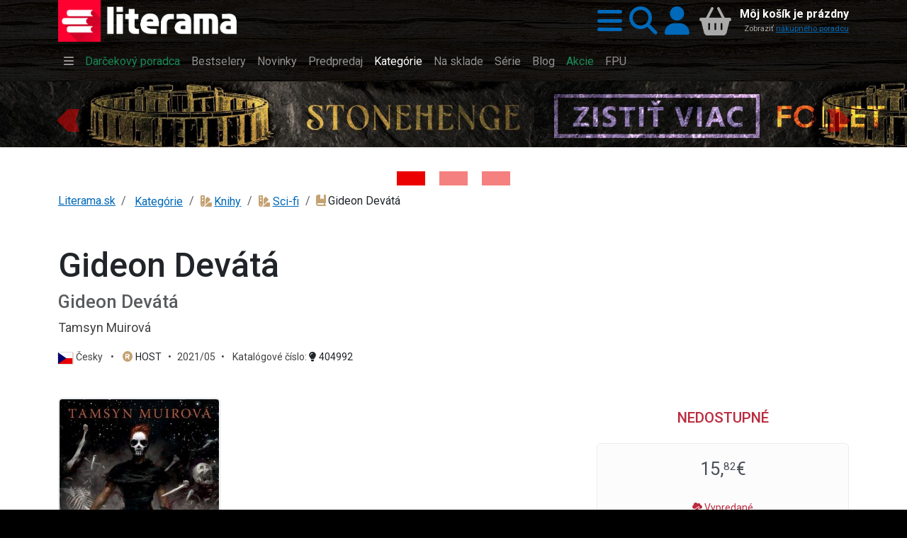

--- FILE ---
content_type: text/html;charset=UTF-8
request_url: https://www.literama.sk/sk/knihy/404992/gideon-devata
body_size: 53193
content:
<!DOCTYPE html><html xmlns:og="http://opengraphprotocol.org/schema/" data-bs-theme="light" lang="sk"><head><meta content="#1a1a1a" name="theme-color"/><meta content="width=device-width, initial-scale=1, user-scalable=no" name="viewport"/><link href="/knihy/_img/logo/icons/apple-icon-192x192.png" sizes="192x192" rel="apple-touch-icon"/><link href="/knihy/_img/logo/icons/favicon-144x144.png" sizes="144x144" type="image/png" rel="icon"/><link href="/knihy/_img/logo/icons/favicon-96x96.png" sizes="96x96" type="image/png" rel="icon"/><link href="/knihy/_img/logo/icons/favicon-48x48.png" sizes="48x48" type="image/png" rel="icon"/><link href="/knihy/_img/logo/icons/favicon-32x32.png" sizes="32x32" type="image/png" rel="icon"/><link href="/knihy/_img/logo/icons/favicon-16x16.png" sizes="16x16" type="image/png" rel="icon"/><link title="literama" href="/opensearch.xml" type="application/opensearchdescription+xml" rel="search"/><title>Gideon Devátá Gideon Devátá -  Kniha | kníhkupectvo Literama.sk</title>
<meta name="description" content="Hlavná systémová aplikácia"><meta name="keywords" content="Kniha 9788027505814"><meta name="copyright" content="Copyright © 2009-2025 KYBEROS Group, Ltd."><meta property="charset" content="UTF-8"><meta http-equiv="Content-Type" content="text/html; charset=UTF-8"><meta http-equiv="Content-Language" content="sk"><meta http-equiv="Cache-Control" content="no-cache"><meta http-equiv="Pragma" content="no-cache"><meta http-equiv="Expires" content="0"><meta property="og:image" content="https://www.literama.sk/data/PRODUKT/photos/2d6/gideon-devata-404992.jpg"><meta property="og:type" content="book"><meta property="og:site_name" content="Literama.sk"><meta property="og:title" content="Gideon Devátá Gideon Devátá -  Kniha"><meta property="og:locale" content="sk"><meta property="og:url" content="https://www.literama.sk/sk/knihy/404992/gideon-devata"><meta property="og:description" content="Originální sci-fi — nespoutaný příběh plný šermířských soubojů, politických intrik a lesbických nekromantek Císař potřebuje nekromanty. Nekromantka Devátého kla…, EAN: 9788027505814, rok vydania: 2021/05, počet strán: 450, väzba: Tvrdá, bez prebalu, lesklá, rozmer: 135×205 mm, hmotnosť: 0.47, edícia: The Locked Tomb Trilogy"><script src="/knihy/knihy.js?v=2025-09-06"></script><link rel="stylesheet" href="/knihy/knihy.css?v=2025-09-06" type="text/css"></head><body class="frontend  noa"><header class="sticky-top" id="site-header"><div class="shadow" id="header-fixed"><div class="container "><div id="header-main" class="jp-row row"><div id="header-logo" class="jp-col col col-5 col-sm-5 col-md-4 col-lg-3"><a accesskey="1" href="/" title="Späť na domovskú stránku"><img src="/knihy/_img/logo/lg.png" alt="Literama logo" class="img-fluid d-block"></a></div><div id="header-icons" class="jp-col col"><div class="jp-div float-end d-flex h-100 align-items-center flex-nowrap"><a title="Hlavné menu" role="button" rel="nofollow" data-bs-toggle="offcanvas" href="#popup-menu"><i class="jpIcon fas fa-bars"></i></a><a title="Vyhľadávanie" role="button" rel="nofollow" data-bs-toggle="offcanvas" href="#popup-search"><i class="jpIcon fas fa-search"></i></a><a rel="nofollow" href="/sk/knihy--login" title="Prihlásiť sa do môjho profilu" class="me-1">
									<i class="jpIcon fas fa-user"></i>
								</a><div id="header-cart"><div class="empty"><div class="cart-text float-end text-end d-none d-md-block"><div class="cart-info">Môj košík je prázdny</div><small class="cart-desc">Zobraziť <a href="/sk/nakupny-poradca">nákupného poradcu</a></small></div><div class="cart-icon cart-label float-end" id="header-cart-icon"><i class="jpIcon model-icon fas fa-basket-shopping"></i></div></div></div></div></div></div></div></div></header><div id="site-navbar"><div class="container d-none d-lg-block"><nav title="Hlavné menu" role="navigation" class="navbar navbar-dark navbar-expand-md"><div class="navbar-collapse collapse" id="header-navbar-collapse"><ul class="navbar-nav"><li class="nav-item"><a class="nav-link" rel="nofollow" data-bs-toggle="offcanvas" title="Hlavné menu..." href="#popup-menu"> <i class="jpIcon fas fa-bars"></i> </a></li><li class="nav-item"><a href="/sk/knihy-darceky" title="S naším knižným darčekovým pomocníkom vyberiete knihu rýchlo a hlavne dobre!" class="nav-link">Darčekový poradca</a></li><li class="nav-item"><a href="/sk/knihy-bestsellers" title="Najpredávanejšie knihy" class="nav-link">Bestselery</a></li><li class="nav-item"><a href="/sk/knihy-tipy" title="Naše tipy pre Vás, novinky alebo aj staršie knihy a reedície, ktoré vám určite odporúčame si prečítať" class="nav-link">Novinky</a></li><li class="nav-item"><a href="/sk/knihy-predobjednavky" title="Knihy v predpredaji, predobjednávky na vybrané pripravované nové knihy a tituly" class="nav-link">Predpredaj</a></li><li class="nav-item active"><a href="/sk/knihy-kategorie" title="Zoznam kníh rozdelených do kategórií. Knihy všetkých žánrov. Akcie a zľavy do výšky 80%. Doprava nad 49€ zadarmo. Skutočne lacné knihy." class="nav-link jpActive active">Kategórie</a></li><li class="nav-item"><a href="/sk/knihy-skladom" title="Knihy na sklade k okamžitému odberu" class="nav-link">Na sklade</a></li><li class="nav-item"><a href="/sk/knihy-serie" title="Prinášame Vám výber najobľúbenejších knižných sérií od známych svetových či domácich autorov." class="nav-link">Série</a></li><li class="nav-item"><a href="/sk/knihy-clanky" title="Články nielen o knihách a literatúre, oznámenia, upútavky a pozvánky na akcie" class="nav-link">Blog</a></li><li class="nav-item"><a href="/sk/knihy-akcie" title="Knihy v akciách, novinky a dotlače so zľavami až 80% kúpite len v internetovom kníhkupectve LITERAMA.sk" class="nav-link">Akcie</a></li><li class="nav-item"><a href="/sk/knihy-kolekcia/13/knihy-vydane-s-podporou-fpu-kompletny-zoznam" title="FPU" class="nav-link">FPU</a></li></ul></div></nav></div></div><aside class="d-block" role="complementary" id="content-asides"><div id="site-banners" class="jp-div"><div id="carousel-top" class="jp-iter-list carousel slide carousel-fade carousel-top mb-5"><div class="carousel-indicators mx-auto"><button aria-current="true" data-bs-target="#carousel-top" data-bs-slide-to="0" type="button" class="jp-button active btn btn-primary" aria-label="Kniha: Stonehenge: Svätyňa času - 1. vydanie - Ken Follett">
						&nbsp;</button><button aria-current="false" data-bs-target="#carousel-top" data-bs-slide-to="1" type="button" class="jp-button btn btn-primary" aria-label="Kniha: Veštica - Dominik Dán">
						&nbsp;</button><button aria-current="false" data-bs-target="#carousel-top" data-bs-slide-to="2" type="button" class="jp-button btn btn-primary" aria-label="Kniha: Deti vojny-povojny : Vierka - Deti vojny-povojny - Tomáš Galierik">
						&nbsp;</button></div><div class="carousel-inner"><div class="jp-div carousel-item active">
						<a href="/sk/knihy/605838/stonehenge-svatyna-casu" title="Kniha: Stonehenge: Svätyňa času - 1. vydanie - Ken Follett" class="photoLink"><figure class="img-figure"><img src="/data/BANNER/photos/b26/kniha-stonehenge-svatyna-casu-1-vydanie-ken-follett-1445.jpg" alt="Kniha: Stonehenge: Svätyňa času - 1. vydanie - Ken Follett" loading="lazy" class="photo-generic img-fluid photo-banner"></figure></a>
					</div><div class="jp-div carousel-item">
						<a href="/sk/knihy/612472/vestica" title="Kniha: Veštica - Dominik Dán" class="photoLink"><figure class="img-figure"><img src="/data/BANNER/photos/2df/kniha-vestica-dominik-dan-1449.jpg" alt="Kniha: Veštica - Dominik Dán" loading="lazy" class="photo-generic img-fluid photo-banner"></figure></a>
					</div><div class="jp-div carousel-item">
						<a href="/sk/knihy/610484/deti-vojny-povojny-vierka" title="Kniha: Deti vojny-povojny : Vierka - Deti vojny-povojny - Tomáš Galierik" class="photoLink"><figure class="img-figure"><img src="/data/BANNER/photos/c93/kniha-deti-vojny-povojny-vierka-deti-vojny-povojny-tomas-galierik-1447.jpg" alt="Kniha: Deti vojny-povojny : Vierka - Deti vojny-povojny - Tomáš Galierik" loading="lazy" class="photo-generic img-fluid photo-banner"></figure></a>
					</div></div><button data-bs-slide="prev" data-bs-target="#carousel-top" type="button" class="carousel-control-prev"><span aria-hidden="true" class="carousel-control-prev-icon">&nbsp;</span><span class="visually-hidden">Previous</span></button><button data-bs-slide="next" data-bs-target="#carousel-top" type="button" class="carousel-control-next"><span aria-hidden="true" class="carousel-control-next-icon">&nbsp;</span><span class="visually-hidden">Next</span></button></div></div></aside><div aria-controls="offcanvasWithBackdrop" aria-labelledby="popup-search-label" tabindex="-1" class="offcanvas offcanvas-top bg-dark text-white h-auto" id="popup-search"><div class="offcanvas-header"><h5 data-bs-dismiss="offcanvas" class="offcanvas-title fs-1 text-center" id="popup-search-label"><img src="/knihy/_img/logo/xxs.png" alt="Literama logo">
					Vyhľadávanie
				</h5><button aria-label="Zavrieť panel s vyhľadávaním" data-bs-dismiss="offcanvas" class="btn-close btn-close-white" type="button"/></div><div class="offcanvas-body row mt-5"><div class="col-md-8 col-lg-6 col-xl-4 mx-auto"><form class="m-3" action="/sk/knihy-hladaj" autocomplete="off" enctype="multipart/form-data" method="post" role="search"><div class="input-group input-group-lg  mb-3 mb-5"><input autofocus="autofocus" value="" placeholder="napr. Dominik Dán, Hobit, Ikar..." name="filterQuery" class="form-control input-xl" type="search"/><button class="btn btn-primary" type="submit"><i class="jpIcon fas fa-search"></i>
								<span class="d-none d-sm-inline">Hľadať</span></button></div><p class="jp-p text-light bg-dark">
						
							<i class="jpIcon information-line"></i>
							Napíšte hľadaný výraz, napr. <kbd class="text-warning bg-dark">Dominik Dán</kbd>, <kbd class="text-warning bg-dark">Hobit</kbd>, 
								<kbd class="text-warning bg-dark">Ikar</kbd>, alebo <kbd class="text-warning bg-dark">Slovart</kbd> a potom stlačte klávesu <code class="badge bg-secondary">Enter</code>
	 							alebo použite tlačidlo <span class="badge bg-primary">Hľadať</span>.
						</p></form></div></div></div><div aria-controls="offcanvasWithBackdrop" aria-labelledby="popup-menu-label" tabindex="-1" class="offcanvas offcanvas-top bg-dark text-white h-auto" id="popup-menu"><div class="offcanvas-header"><h5 data-bs-dismiss="offcanvas" class="offcanvas-title fs-1" id="popup-menu-label"><img src="/knihy/_img/logo/xxs.png" alt="Literama logo">
					Menu
				</h5><button aria-label="Close" data-bs-dismiss="offcanvas" class="btn-close btn-close-white" type="button"/></div><div class="offcanvas-body "><fieldset class="jp-fieldset"><legend>Ponuka</legend><ul class="jp-nav nav nav-pills nav-main nav-pills fullpage nav"><li class="nav-item"><a href="/sk/knihy-darceky" title="Knižný darčekový poradca" class="nav-link">
				<i class="jpIcon fas fa-handshake-angle"></i>
				<span class="jp-span lbl">Poradca</span></a></li><li class="nav-item"><a href="/sk/knihy-tipy" title="Naše TIPY, tituly, ktoré odporúčame" class="nav-link">
				<i class="jpIcon fas fa-sun"></i>
				<span class="jp-span lbl">Novinky</span></a></li><li class="nav-item"><a href="/sk/knihy-predobjednavky" title="Zoznam kníh v predpredaji so zvýhodnenou cenou" class="nav-link">
				<i class="jpIcon fas fa-cart-plus"></i>
				<span class="jp-span lbl">Predpredaj</span></a></li><li class="nav-item"><a href="/sk/knihy-akcie" title="Cenové akcie, to sa oplatí!" class="nav-link">
				<i class="jpIcon fas fa-tags"></i>
				<span class="lbl">Cenové akcie</span></a></li><li class="nav-item"><a href="/sk/knihy-bestsellers" title="Najpredávanejšie" class="nav-link">
				<i class="jpIcon fas fa-certificate"></i>
				<span class="jp-span lbl">Bestsellery</span></a></li><li class="nav-item"><a href="/sk/knihy-skladom" title="Knihy, ktoré máme skladom expedujeme obratom" class="nav-link">
				<i class="jpIcon fas fa-layer-group"></i>
				<span class="jp-span lbl">Na sklade</span></a></li><li class="nav-item"><a href="/sk/knihy-zlavy" title="Zoznam titulov so zaujímavými zľavami" class="nav-link">
				<i class="jpIcon fas fa-tags"></i>
				<span class="jp-span lbl">Zľavy od 33%</span></a></li><li class="nav-item"><a href="/sk/knihy-zafacku" title="Výber lacnejších titulov" class="nav-link">
				<i class="jpIcon fas fa-piggy-bank"></i>
				<span class="jp-span lbl">Knihy do 
					3,<sup>00</sup>€</span></a></li><li class="nav-item"><hr class="nav-divider"></li><li class="nav-item"><a href="/sk/knihy-kolekcia/13/zoznam-publikacii-podporenych-fpu" title="Knihy vydané s podporou FPU" class="nav-link">
				<i class="jpIcon model-icon fas fa-stroopwafel text-brown"></i> <span class="jp-span lbl">Kolekcia kníh FPU</span></a></li><li class="nav-item"><a href="/sk/knihy-kolekcie" title="Knižné kolekcie" class="nav-link">
				<i class="jpIcon model-icon fas fa-cookie text-brown"></i>
				<span class="lbl">Kolekcie</span></a></li><li class="nav-item"><a href="/sk/knihy-serie" title="Vaše obľúbené knižné série" class="nav-link">
				<i class="jpIcon model-icon fas fa-lines-leaning text-brown"></i>
				<span class="lbl">Série</span></a></li><li class="nav-item"><a href="/sk/knihy-autori" title="Kompletný zoznam autorov - spisovateľov" class="nav-link">
				<i class="jpIcon model-icon fas fa-address-book text-brown"></i>
				<span class="lbl">Autori</span></a></li><li class="nav-item"><a href="/sk/knihy-vydavatelia" title="Zoznam vydavateľov, nakladateľov" class="nav-link">
				<i class="jpIcon model-icon fas fa-registered text-brown"></i>
				<span class="lbl">Vydavatelia</span></a></li><li class="nav-item"><a href="/sk/knihy-clanky" title="Články, príspevky z našeho blogu" class="nav-link">
				<i class="jpIcon model-icon fas fa-blog text-brown"></i>
				<span class="lbl">Blog</span></a></li></ul></fieldset><fieldset class="jp-fieldset"><legend>Kategórie...</legend><ul class="jp-nav nav nav-pills lmenu nav nav-pills fullpage nav"><li class="nav-item"><a href="/sk/knihy-kategoria/196/young-adult" title="Young Adults, literatúra pre dospievajúcich" class="nav-link">
				<i class="jpIcon fas fa-y icon-ya"></i>
				<span class="lbl">YA!</span></a></li><li class="nav-item"><a href="/sk/knihy-kategoria/15/romantika" title="Romantika, romance" class="nav-link">
				<i class="jpIcon fas fa-heart-crack icon-romantika"></i>
				<span class="lbl">Romantika</span></a></li><li class="nav-item"><a href="/sk/knihy-kategoria/197/eroticke-romany" title="Erotické romány, novely a poviedky" class="nav-link">
				<i class="jpIcon fas fa-venus-mars icon-erotika"></i> 
				<span class="lbl">Erotika</span></a></li><li class="nav-item"><a href="/sk/knihy-kategoria/26/krimi-a-detektivky" title="Krimi a detektívky" class="nav-link">
				<i class="jpIcon fas fa-user-secret"></i>
				<span class="lbl">Krimi</span></a></li><li class="nav-item"><a href="/sk/knihy-kategoria/16/thrillery" title="Trilery, psycho, napätie" class="nav-link">
				<i class="jpIcon fas fa-handcuffs icon-thrillery"></i>
				<span class="lbl">Trilery</span></a></li><li class="nav-item"><a href="/sk/knihy-kategoria/25/dobrodruzne" title="Dobrodružné" class="nav-link">
				<i class="jpIcon fas fa-paw icon-dobrodruzne"></i>
				<span class="lbl">Dobrodružné</span></a></li><li class="nav-item"><a href="/sk/knihy-kategoria/4/deti-a-mladez" title="Knihy pre deti" class="nav-link">
				<i class="jpIcon fas fa-children icon-deti"></i>
				<span class="lbl">Pre deti</span></a></li><li class="nav-item"><a href="/sk/knihy-kategorie" title="Zoznam všetkých kategórií" class="nav-link">
				<i class="jpIcon model-icon fas fa-swatchbook text-brown fa-2x"></i>
				<span class="lbl">Všetky kategórie</span></a></li></ul></fieldset><fieldset class="jp-fieldset mb-5"><legend>Info</legend><ul class="jp-nav nav nav-pills nav-info nav-pills fullpage nav"><li class="nav-item"><a href="/sk/knihy-postovne" title="Informácia o poštovnom, spôsobe doručovania a platbách" class="nav-link">
				<i class="jpIcon fas fa-truck-fast"></i>
				<span class="jp-span lbl">Poštovné a platby</span></a></li><li class="nav-item"><a href="/sk/kontakty" title="Všetky dôležité kontakty: email, adresa, telefón..." class="nav-link">
				<i class="jpIcon fas fa-envelope"></i>
				<span class="jp-span lbl">Kontakty</span></a></li><li class="nav-item"><a href="tel:+421948199999" title="Mobilné telefónne číslo zákazníckej podpory" class="nav-link">
				<i class="jpIcon fas fa-phone"></i>
				<span class="jp-span lbl">
					0948199999</span></a></li></ul></fieldset><fieldset class="jp-fieldset mb-5"><legend>Citát</legend><figure class="ms-3"><blockquote class="blockquote"><p>Kto sa má dobre, ešte lepšie žiada.</p></blockquote><figcaption class="blockquote-footer">Slovenské príslovia</figcaption></figure></fieldset></div></div><div id="content-main"><div class="container-md one-column "><ol class="jp-breadcrumb breadcrumb"><li class="jp-li breadcrumb-item"><a href="/" title="Späť na domovskú stránku">Literama.sk</a></li><li class="dropdown breadcrumb-item"><span class="linkWrap"><a href="/sk/knihy-kategorie" class="frontdLink"><span class="jpUserLabel jpLabel"><i class="jpIcon model-icon Missing resource for token: NodeOnline.icon: (~a,sk)"></i>Kategórie</span></a></span></li><li class="dropdown breadcrumb-item"><span class="linkWrap"><a href="/sk/knihy-kategoria/1/knihy" title="Tituly v kategórii Knihy (27428)" class="frontdLink model model"><span title="Tituly v kategórii Knihy (27428)" class="jpUserLabel jpLabel"><i class="jpIcon model-icon fas fa-swatchbook text-brown"></i>Knihy</span></a></span></li><li class="dropdown breadcrumb-item"><span class="linkWrap"><a href="/sk/knihy-kategoria/17/sci-fi" title="Knihy v kategórii Sci-fi (2780)" class="frontdLink model model"><span title="Knihy v kategórii Sci-fi (2780)" class="jpUserLabel jpLabel"><i class="jpIcon model-icon fas fa-swatchbook text-brown"></i>Sci-fi</span></a></span></li><li class="dropdown breadcrumb-item"><span title="Kniha: Gideon Devátá - Gideon Devátá - 1. vydanie - Tamsyn Muirová" class="jpUserLabel jpLabel"><i class="jpIcon model-icon fas fa-book-bookmark text-brown"></i>Gideon Devátá</span></li></ol><article class="mt-5" id="content-center"><h1>Gideon Devátá</h1><div itemtype="http://schema.org/Book" itemscope="" id="microdata-product-404992"><meta content="Gideon Devátá" itemprop="name"/><meta content="404992" itemprop="identifier"/><meta content="9788027505814" itemprop="isbn"/><meta content="https://www.literama.sk/sk/knihy/404992/gideon-devata" itemprop="url"/><meta content="Originální sci-fi — nespoutaný příběh plný šermířských soubojů, politických intrik a lesbických nekromantek Císař potřeb…" itemprop="description"/><meta content="The Locked Tomb Trilogy" itemprop="bookEdition"/><meta content="Sci-fi" itemprop="genre"/><meta content="CZE" itemprop="inLanguage"/><meta content="450" itemprop="numberOfPages"/><meta content="https://www.literama.sk/data/PRODUKT/photos/2d6/gideon-devata-404992.jpg" itemprop="image"/><div itemtype="http://schema.org/Organization" itemscope="" itemprop="publisher" id="microdata-publisher-225"><meta content="HOST" itemprop="name"/><meta content="https://www.literama.sk/sk/knihy-vydavatel/225/host" itemprop="url"/><meta content="Nakladateľstvo Host zaujíma v súčasnosti neprehliadnuteľné miesto na knižnom trhu, s jeho knihami sa čitatelia stretávaj…" itemprop="description"/><meta content="https://www.literama.sk/data/VYDAVATEL/photos/d1c/host-225.jpg" itemprop="image"/></div><div itemtype="http://schema.org/Offer" itemprop="offers" itemscope=""><meta content="15.82" itemprop="price"/><meta content="EUR" itemprop="priceCurrency"/><meta content="OutOfStock" itemprop="availability"/><meta content="https://www.literama.sk/sk/knihy/404992/gideon-devata" itemprop="url"/></div></div><div id="product-detail" class="jp-div"><div id="product-subtitle" class="jp-div"><h2 class="jp-h2 text-muted">
					Gideon Devátá
				</h2><p class="jp-p lead info-block">Tamsyn Muirová</p><p class="jp-p info-block"><small><span class="jp-span">
						<img src="/res/flags/4x3/CZE.svg" alt="CZE" class="model-icon language">Česky <span class="text-delim px-2">•</span>
					</span><span class="jpOut"><span class="linkWrap"><a href="/sk/knihy-vydavatel/225/host" title="Vydavateľ: HOST" class="frontdLink model model"><span title="Vydavateľ: HOST" class="jpUserLabel jpLabel"><i class="jpIcon model-icon fas fa-registered text-brown"></i>HOST</span></a></span><span class="jpOutSuffix"><span class="text-delim px-2">•</span></span></span><span class="jpOut">2021/05<span class="jpOutSuffix"><span class="text-delim px-2">•</span></span></span>

					Katalógové číslo: <a title="Podrobnejšie info..." href="#product-attributes"> <i class="jpIcon fas fa-lightbulb"></i>
						404992</a></small></p></div><div id="product-header" class="jp-row row"><div class="jp-col col col-12 col-md-4 order-md-2"><div><div class="jp-div btn-cart-block d-grid"><div title="Vložiť do nákupného košíka tento tovar teraz nie je možné!" class="jp-div text-center text-danger h3 mt-3">
			NEDOSTUPNÉ
		</div></div><div class="jp-div text-center"></div><div class="jp-div text-center text-muted"><div class="jp-alert alert mt-3 alert-light"><div class="jp-div fs-2">15,<sup>82</sup>€</div><small></small><br/><small class="jp-small text-danger"><span title="Titul je vypredaný, nedostupný" class="jpUserLabel jpLabel"><i class="jpIcon model-icon fas fa-cloud-bolt"></i>Vypredané</span></small></div></div><div class="jp-div text-center"></div><div class="jp-div wishlist-product-404992 dropdown d-grid my-2"><button class="dropdown-toggle btn btn-sm btn-outline-primary" data-bs-toggle="dropdown" type="button"><i class="jpIcon far fa-folder"></i> Do priečinka</button><div class="jp-div dropdown-menu"><a rel="nofollow" href="/sk/knihy--login?r=%2Fsk%2Fknihy%2F404992%2Fgideon-devata" class="dropdown-item">
					<i class="jpIcon fas fa-user-plus"></i> Prihlásiť...
				</a></div></div><div class="wd-product-404992 dropdown d-grid my-2"><button class="dropdown-toggle btn btn-sm btn-outline-primary" data-bs-toggle="dropdown" type="button"><i class="jpIcon fas fa-wand-magic"></i> Nesledujem</button><div class="jp-div dropdown-menu"><a rel="nofollow" href="/sk/knihy--login?r=%2Fsk%2Fknihy%2F404992%2Fgideon-devata" class="dropdown-item"><i class="jpIcon fas fa-user-plus"></i> Prihlásiť...</a></div></div></div></div><div class="jp-col col info col-12 col-md-8 order-md-1"><div id="product-photo-and-preview" class="jp-row row"><div class="jp-col col col-12 col-sm-4 col-md-4"><figure id="bk1" class="jp-figure"><a rel="lightbox" href="/data/PRODUKT/photos/2d6/gideon-devata-404992.jpg" id="lightbox-0" title="Kniha: Gideon Devátá - Gideon Devátá - 1. vydanie - Tamsyn Muirová"><figure class="img-figure"><img src="/data/PRODUKT/photos/2d6/gideon-devata-404992.jpg" alt="Kniha: Gideon Devátá - Gideon Devátá - 1. vydanie - Tamsyn Muirová" loading="lazy" class="photo-generic img-thumbnail"></figure></a></figure></div><div class="jp-col col col-12 col-sm-8 col-md-8"><div class="mt-5"></div><div class="jp-div d-flex flex-wrap"></div></div></div><section class="jp-section product-description my-5"><header><h3 class="jp-h3"><i class="jpIcon model-icon fas fa-book-bookmark text-brown"></i>   Kniha:   Gideon Devátá</h3><h4 class="jp-h4">Gideon Devátá</h4></header><div class="body">Originální sci-fi — nespoutaný příběh plný šermířských soubojů, politických intrik a lesbických nekromantek  Císař potřebuje nekromanty. Nekromantka Devátého klanu potřebuje šermířku. Gideon má meč, sbírku pornočasopisů a taky plné zuby nemrtvých hovadin.  Gideon strávila dětství ve společnosti zkostnatělých jeptišek, seschlých sluhů a bezpočtu kostlivců a nehodlá obětovat svůj život — včetně toho posmrtného — nekonečné službě. Proto si sbalí meč, boty, časopisy a naplánuje další z mnoha odvážných pokusů o útěk. Jenže její dávná nemesis ji jen tak nepustí.  Harrowhark Nonagesimus, Ctihodná dcera Devátého klanu a mimořádně mocná nekromantka, byla povolána do boje. Císař si přeje, aby se dědicové všech jeho věrných klanů utkali ve smrtící zkoušce důvtipu a umu. Pokud by Harrow uspěla, stala by se nesmrtelnou a všemocnou služebnicí Znovuzrození, ovšem každý nekromant potřebuje svého šermíře. Bez Gideonina meče Harrow selže a spolu s ní vymře i celý Devátý klan. Někdy je však smrt to nejlepší řešení.</div></section></div></div><div id="product-body" class="jp-row row"><div class="jp-col col col-12 col-md-8"><section id="product-attributes" class="jp-section product-attributes mb-4"><details class="jp-details" open><summary class="mb-2"><i class="jpIcon fas fa-info-circle"></i> Vlastnosti produktu... </summary><p class="user-select-none">Tu je zoznam informácií, ktoré sa nám podarilo zistiť. Ak
								chcete vedieť viac, kľudne nás kontaktujte.</p><dl class="dl-horizontal dl-multicolumn user-select-none"><dt>Katalógové číslo</dt><dd>
				<i class="jpIcon fas fa-qrcode"></i>
				404992</dd><dt>Druh tovaru</dt><dd><span class="jpUserLabel jpLabel"><i class="jpIcon model-icon fas fa-book-bookmark text-brown"></i>Kniha</span></dd><dt>ISBN/EAN</dt><dd><span class="jpOut"><span class="jpOutPrefix"><i class="jpIcon fas fa-barcode"></i> </span>9788027505814</span></dd><dt>Rok vydania</dt><dd><span class="jpOut"><span class="jpOutPrefix"><i class="jpIcon fas fa-calendar-days"></i> </span>2021/05</span></dd><dt>Jazyk</dt><dd><img src="/res/flags/4x3/CZE.svg" alt="CZE" class="model-icon language">Česky</dd><dt>Názov</dt><dd>Gideon Devátá</dd><dt>Podnázov</dt><dd>Gideon Devátá</dd><dt>Autorstvo</dt><dd>Tamsyn Muirová</dd><dt>Forma</dt><dd>Tvrdá, bez prebalu, lesklá</dd><dt>Poznámka</dt><dd>1. vydanie</dd><dt>Edícia</dt><dd>The Locked Tomb Trilogy</dd><dt>Rozsah</dt><dd>450</dd><dt>Rozmer</dt><dd>135×205 mm</dd><dt>Hmotnosť</dt><dd><span class="jpOut">0,47<span class="jpOutSuffix"> kg</span></span></dd><dt>Sadzba DPH</dt><dd>5,00 %</dd><dt>Cena MOC</dt><dd>18,75 €</dd><dt>Zľava</dt><dd>15,50 %</dd><dt>Stav</dt><dd><span title="Titul je vypredaný, nedostupný" class="jpUserLabel jpLabel"><i class="jpIcon model-icon fas fa-cloud-bolt"></i>Vypredané</span></dd><dt>Reg. číslo FPU</dt><dd class="text-muted"><i class="jpIcon fas fa-book-open-reader"></i>
					<sup>(info len pre knižnice)</sup></dd></dl></details></section></div><div class="jp-col col col-12 col-md-4"></div></div><div class="jp-row row"><div class="jp-col col col-12  col-lg-8"><section id="product-xsale" class="jp-section featured-products my-5 p-3 bg-light text-dark"><header><h2>
					<i class="jpIcon fas fa-thumbs-up"></i> Odporúčame <small>mohlo by Vás
						zaujímať</small></h2></header><p class="alert alert-light">
				Zákazníci, ktorí si kúpili Gideon Devátá, si

				<span class="jp-span"> z kategórie <span class="linkWrap"><a href="/sk/knihy-kategoria/17/sci-fi" title="Knihy v kategórii Sci-fi (2780)" class="frontdLink model model"><span title="Knihy v kategórii Sci-fi (2780)" class="jpUserLabel jpLabel"><i class="jpIcon model-icon fas fa-swatchbook text-brown"></i>Sci-fi</span></a></span> </span>

				na Literama.sk <strong> tiež často kupovali... </strong></p><div id="i" class="jp-iter-page jpcc-carousel"><div class="jp-div jpcc-item"><div class="jp-div image-block linkWrap M-product-496415"><div id="bk2" class="jp-div product-photo hoverhide"><figure class="img-figure"><img src="/data/PRODUKT/photos/dbd/tristodesat-kelvinov-496415-t.jpg" alt="Kniha: Tristodesať kelvinov - Nie si nesmrteľný, nie si nezraniteľný - Jana Plauchová" loading="lazy" class="photo-thumbnail img-thumbnail"></figure></div><div class="jp-div product-buttons fs-2"><div class="jp-div"><div class="jp-div price">20,<sup>90</sup>€</div></div><div class="jp-div btn-group-lg mt-2"><a href="/sk/knihy/496415/tristodesat-kelvinov-jana-plauchova" title="Zobraziť podrobnejšie info" class="shadow btn btn-light"> 
						<i class="jpIcon fas fa-circle-info"></i>
					</a><button data-jp-fly="#bk2, #header-cart" data-jp-href="/sk/knihy---cart/496415.add" type="button" title="Vložiť do nákupného košíka" class="jp-button shadow btn btn-cart"><div class="jp-div btn-product-496415">
				<i class="jpIcon model-icon fas fa-basket-shopping"></i> 
				
			<span class="jp-span btn-label">
				Košík
			</span></div></button></div></div></div></div><div class="jp-div jpcc-item"><div class="jp-div image-block linkWrap M-product-7936"><div id="bk3" class="jp-div product-photo hoverhide"><figure class="img-figure"><img src="/data/produkty/obrazky/7/9/3/6/hrrr-na-ne_s.jpg" alt="Kniha: Hrrr na ně! - Terry Pratchett" loading="lazy" class="photo-thumbnail img-thumbnail"></figure></div><div class="jp-div product-buttons fs-2"><div class="jp-div"><div class="jp-div price">12,<sup>45</sup>€</div></div><div class="jp-div btn-group-lg mt-2"><a href="/sk/knihy/7936/hrrr-na-ne-terry-pratchett" title="Zobraziť podrobnejšie info" class="shadow btn btn-light"> 
						<i class="jpIcon fas fa-circle-info"></i>
					</a><button data-jp-fly="#bk3, #header-cart" data-jp-href="/sk/knihy---cart/7936.add" type="button" title="Vložiť do nákupného košíka" class="jp-button shadow btn btn-cart"><div class="jp-div btn-product-7936">
				<i class="jpIcon model-icon fas fa-basket-shopping"></i> 
				
			<span class="jp-span btn-label">
				Košík
			</span></div></button></div></div></div></div><div class="jp-div jpcc-item"><div class="jp-div image-block linkWrap M-product-359680"><div id="bk4" class="jp-div product-photo hoverhide"><figure class="img-figure"><img src="/data/PRODUKT/photos/e49/hridel-359680-t.jpg" alt="Kniha: Hřídel - 1. vydanie - Ivo Hury" loading="lazy" class="photo-thumbnail img-thumbnail"></figure></div><div class="jp-div product-buttons fs-2"><div class="jp-div"><div class="jp-div price">8,<sup>67</sup>€</div></div><div class="jp-div btn-group-lg mt-2"><a href="/sk/knihy/359680/hridel" title="Zobraziť podrobnejšie info" class="shadow btn btn-light"> 
						<i class="jpIcon fas fa-circle-info"></i>
					</a><button data-jp-fly="#bk4, #header-cart" data-jp-href="/sk/knihy---cart/359680.add" type="button" title="Vložiť do nákupného košíka" class="jp-button shadow btn btn-cart"><div class="jp-div btn-product-359680">
				<i class="jpIcon model-icon fas fa-basket-shopping"></i> 
				
			<span class="jp-span btn-label">
				Košík
			</span></div></button></div></div></div></div><div class="jp-div jpcc-item"><div class="jp-div image-block linkWrap M-product-295680"><div id="bk5" class="jp-div product-photo hoverhide"><figure class="img-figure"><img src="/data/PRODUKT/photos/c60/problem-tri-teles-295680-t.jpg" alt="Kniha: Problém tří těles - První díl trilogie Vzpomínka na Zemi - 1. vydanie - Liou Cch´-sin" loading="lazy" class="photo-thumbnail img-thumbnail"></figure></div><div class="jp-div product-buttons fs-2"><div class="jp-div"><div class="jp-div price">19,<sup>80</sup>€</div></div><div class="jp-div btn-group-lg mt-2"><a href="/sk/knihy/295680/problem-tri-teles-liou-cch-sin" title="Zobraziť podrobnejšie info" class="shadow btn btn-light"> 
						<i class="jpIcon fas fa-circle-info"></i>
					</a><button data-jp-fly="#bk5, #header-cart" data-jp-href="/sk/knihy---cart/295680.add" type="button" title="Vložiť do nákupného košíka" class="jp-button shadow btn btn-cart"><div class="jp-div btn-product-295680">
				<i class="jpIcon model-icon fas fa-basket-shopping"></i> 
				
			<span class="jp-span btn-label">
				Košík
			</span></div></button></div></div></div></div><div class="jp-div jpcc-item"><div class="jp-div image-block linkWrap M-product-107520"><div id="bk6" class="jp-div product-photo hoverhide"><figure class="img-figure"><img src="/data/produkty/obrazky/1/0/7/5/2/0/tristanska-obcanska-valka_s.jpg" alt="Kniha: Tristanská občanská válka - Jan Kotouč" loading="lazy" class="photo-thumbnail img-thumbnail"></figure></div><div class="jp-div product-buttons fs-2"><div class="jp-div"><div class="jp-div price">10,<sup>94</sup>€</div></div><div class="jp-div btn-group-lg mt-2"><a href="/sk/knihy/107520/tristanska-obcanska-valka-jan-kotouc" title="Zobraziť podrobnejšie info" class="shadow btn btn-light"> 
						<i class="jpIcon fas fa-circle-info"></i>
					</a><button data-jp-fly="#bk6, #header-cart" data-jp-href="/sk/knihy---cart/107520.add" type="button" title="Vložiť do nákupného košíka" class="jp-button shadow btn btn-cart"><div class="jp-div btn-product-107520">
				<i class="jpIcon model-icon fas fa-basket-shopping"></i> 
				
			<span class="jp-span btn-label">
				Košík
			</span></div></button></div></div></div></div><div class="jp-div jpcc-item"><div class="jp-div image-block linkWrap M-product-399105"><div id="bk7" class="jp-div product-photo hoverhide"><figure class="img-figure"><img src="/data/PRODUKT/photos/eee/rezave-desky-399105-t.jpg" alt="Kniha: Rezavé desky - 1. vydanie - Jan F. Raim" loading="lazy" class="photo-thumbnail img-thumbnail"></figure></div><div class="jp-div product-buttons fs-2"><div class="jp-div"><div class="jp-div price">9,<sup>07</sup>€</div></div><div class="jp-div btn-group-lg mt-2"><a href="/sk/knihy/399105/rezave-desky" title="Zobraziť podrobnejšie info" class="shadow btn btn-light"> 
						<i class="jpIcon fas fa-circle-info"></i>
					</a><button data-jp-fly="#bk7, #header-cart" data-jp-href="/sk/knihy---cart/399105.add" type="button" title="Vložiť do nákupného košíka" class="jp-button shadow btn btn-cart"><div class="jp-div btn-product-399105">
				<i class="jpIcon model-icon fas fa-basket-shopping"></i> 
				
			<span class="jp-span btn-label">
				Košík
			</span></div></button></div></div></div></div><div class="jp-div jpcc-item"><div class="jp-div image-block linkWrap M-product-345857"><div id="bk8" class="jp-div product-photo hoverhide"><figure class="img-figure"><img src="/data/PRODUKT/photos/af7/tri-kapitani-3-345857-t.jpg" alt="Kniha: Tři kapitáni 3 - Díl třetí - 1. vydanie - Michal Bronec" loading="lazy" class="photo-thumbnail img-thumbnail"></figure></div><div class="jp-div product-buttons fs-2"><div class="jp-div"><div class="jp-div price">11,<sup>76</sup>€</div></div><div class="jp-div btn-group-lg mt-2"><a href="/sk/knihy/345857/tri-kapitani-3" title="Zobraziť podrobnejšie info" class="shadow btn btn-light"> 
						<i class="jpIcon fas fa-circle-info"></i>
					</a><button data-jp-fly="#bk8, #header-cart" data-jp-href="/sk/knihy---cart/345857.add" type="button" title="Vložiť do nákupného košíka" class="jp-button shadow btn btn-cart"><div class="jp-div btn-product-345857">
				<i class="jpIcon model-icon fas fa-basket-shopping"></i> 
				
			<span class="jp-span btn-label">
				Košík
			</span></div></button></div></div></div></div><div class="jp-div jpcc-item"><div class="jp-div image-block linkWrap M-product-210178"><div id="bk9" class="jp-div product-photo hoverhide"><figure class="img-figure"><img src="/data/produkty/obrazky/2/1/0/1/7/8/ostrov-doktora-moreaua_s.jpg" alt="Kniha: Ostrov doktora Moreaua - Herbert George Wells" loading="lazy" class="photo-thumbnail img-thumbnail"></figure></div><div class="jp-div product-buttons fs-2"><div class="jp-div"><div class="jp-div price">5,<sup>78</sup>€</div></div><div class="jp-div btn-group-lg mt-2"><a href="/sk/knihy/210178/ostrov-doktora-moreaua-herbert-george-wells" title="Zobraziť podrobnejšie info" class="shadow btn btn-light"> 
						<i class="jpIcon fas fa-circle-info"></i>
					</a><button data-jp-fly="#bk9, #header-cart" data-jp-href="/sk/knihy---cart/210178.add" type="button" title="Vložiť do nákupného košíka" class="jp-button shadow btn btn-cart"><div class="jp-div btn-product-210178">
				<i class="jpIcon model-icon fas fa-basket-shopping"></i> 
				
			<span class="jp-span btn-label">
				Košík
			</span></div></button></div></div></div></div></div></section><section id="product-reviewes" class="jp-section my-5 p-3 bg-dark text-light"><header><h2><i class="jpIcon model-icon fas fa-message"></i>
					Hodnotenia zákazníkov <small>mohlo by Vás zaujímať</small></h2></header><div class="body"><div class="jp-div"><p>
						Podeľ sa s nami o svoj názor a my ťa odmeníme vernostnými bodmi. Pomôžeš iným zákazníkom s kúpou tohto titulu.
			          	Chceš viac informácií <a href="/sk/vernostny-program">o našom vernostnom programe</a>?

						</p></div><div class="jp-row row"><div class="jp-col col col-12 col-sm-4  mb-5"><p class="jp-p text-start">
							<i class="jpIcon fas fa-exclamation-triangle"></i> Tento produkt zatiaľ nikto nehodnotil.
						</p></div><div class="jp-col col col-12 col-sm-8"><div class="jp-alert alert alert-warning">
							<i class="jpIcon fas fa-exclamation-triangle"></i>
							Najprv <a href="/sk/knihy--login?r=/sk/knihy/404992/gideon-devata#product-reviewes" class="link">
							sa prihlás,</a>
		            		za kvalitnú recenziu a hodnotenie ťa odmeníme! 
						</div></div></div><div id="product-reviewes-list" class="jp-iter-list my-5"></div></div></section></div><div class="jp-col col col-12  col-lg-4"><div id="certificates" class="jp-div hidden-xs hidden-sm"><div class="jp-iter-list list-group"><a title="Heureka.sk" href="http://obchody.heureka.sk/literama-sk/recenze/" class="item"><img src="/data/BANNER/photos/41a/heureka-sk-417.jpg" class="img-fluid" alt="Heureka.sk"/></a><a title="Pricemania" href="https://www.pricemania.sk/obchody/info/literama-sk-4100/" class="item"><img src="/data/BANNER/photos/d1f/pricemania-418.jpg" class="img-fluid" alt="Pricemania"/></a></div></div></div></div></div></article></div></div><footer class="mt-auto" id="content-footer"><div id="footer-brands" class="jp-div featured-brands py-5"><div class="jp-iter-list jpcc-carousel"><div class="jpcc-item linkWrap">
							<a href="/sk/knihy-vydavatel/89/motyl" title="Motýľ" class="photoLink"><figure class="img-figure"><img src="/data/BANNER/photos/816/motyl-401.png" alt="Motýľ" loading="lazy" class="photo-generic photo-banner img-fluid"></figure></a>
							</div><div class="jpcc-item linkWrap">
							<a href="/sk/knihy-vydavatel/1576/stonozka" title="Vydavateľstvo Stonožka" class="photoLink"><figure class="img-figure"><img src="/data/BANNER/photos/eb8/vydavatelstvo-stonozka-1228.png" alt="Vydavateľstvo Stonožka" loading="lazy" class="photo-generic photo-banner img-fluid"></figure></a>
							</div><div class="jpcc-item linkWrap">
							<a href="/sk/knihy-vydavatel/1544/venupress" title="Vydavateľstvo Venuspress" class="photoLink"><figure class="img-figure"><img src="/data/BANNER/photos/3f6/vydavatelstvo-venuspress-1218.png" alt="Vydavateľstvo Venuspress" loading="lazy" class="photo-generic photo-banner img-fluid"></figure></a>
							</div><div class="jpcc-item linkWrap">
							<a href="/sk/knihy-vydavatel/1419/koruna" title="Koruna" class="photoLink"><figure class="img-figure"><img src="/data/BANNER/photos/6a6/koruna-1217.png" alt="Koruna" loading="lazy" class="photo-generic photo-banner img-fluid"></figure></a>
							</div><div class="jpcc-item linkWrap">
							<a href="/sk/knihy-vydavatel/430/priroda" title="Príroda" class="photoLink"><figure class="img-figure"><img src="/data/BANNER/photos/394/priroda-1216.png" alt="Príroda" loading="lazy" class="photo-generic photo-banner img-fluid"></figure></a>
							</div><div class="jpcc-item linkWrap">
							<a href="/sk/knihy-vydavatel/1431/citadella" title="Citadela" class="photoLink"><figure class="img-figure"><img src="/data/BANNER/photos/a4d/citadela-1215.png" alt="Citadela" loading="lazy" class="photo-generic photo-banner img-fluid"></figure></a>
							</div><div class="jpcc-item linkWrap">
							<a href="/sk/knihy-vydavatel/436/europa" title="EUROPA" class="photoLink"><figure class="img-figure"><img src="/data/BANNER/photos/c8b/europa-1214.png" alt="EUROPA" loading="lazy" class="photo-generic photo-banner img-fluid"></figure></a>
							</div><div class="jpcc-item linkWrap">
							<a href="/sk/knihy-vydavatel/225/host" title="HOST Nakladatelství" class="photoLink"><figure class="img-figure"><img src="/data/BANNER/photos/33c/host-nakladatelstvi-1213.png" alt="HOST Nakladatelství" loading="lazy" class="photo-generic photo-banner img-fluid"></figure></a>
							</div><div class="jpcc-item linkWrap">
							<a href="/sk/knihy-vydavatel/859/noxi" title="NOXI" class="photoLink"><figure class="img-figure"><img src="/data/BANNER/photos/a01/noxi-1212.png" alt="NOXI" loading="lazy" class="photo-generic photo-banner img-fluid"></figure></a>
							</div><div class="jpcc-item linkWrap">
							<a href="/sk/knihy-vydavatel/1451/i527-net" title="i527.net" class="photoLink"><figure class="img-figure"><img src="/data/BANNER/photos/285/i527-net-1211.png" alt="i527.net" loading="lazy" class="photo-generic photo-banner img-fluid"></figure></a>
							</div><div class="jpcc-item linkWrap">
							<a href="/sk/knihy-vydavatel/442/akv-ambulancia-klinickej-vyzivy" title="AKV - Ambulancia klinickej výživy" class="photoLink"><figure class="img-figure"><img src="/data/BANNER/photos/f7c/akv-ambulancia-klinickej-vyzivy-1210.png" alt="AKV - Ambulancia klinickej výživy" loading="lazy" class="photo-generic photo-banner img-fluid"></figure></a>
							</div><div class="jpcc-item linkWrap">
							<a href="/sk/knihy-vydavatel/390/vydavatelstvo-sss" title="VSSS" class="photoLink"><figure class="img-figure"><img src="/data/BANNER/photos/7e7/vsss-1209.png" alt="VSSS" loading="lazy" class="photo-generic photo-banner img-fluid"></figure></a>
							</div><div class="jpcc-item linkWrap">
							<a href="/sk/knihy-vydavatel/1465/w-press" title="týždeň W press" class="photoLink"><figure class="img-figure"><img src="/data/BANNER/photos/a58/tyzden-w-press-1208.png" alt="týždeň W press" loading="lazy" class="photo-generic photo-banner img-fluid"></figure></a>
							</div><div class="jpcc-item linkWrap">
							<a href="/sk/knihy-vydavatel/388/spn-mlade-leta" title="SPN - Mladé letá" class="photoLink"><figure class="img-figure"><img src="/data/BANNER/photos/4e4/spn-mlade-leta-1207.png" alt="SPN - Mladé letá" loading="lazy" class="photo-generic photo-banner img-fluid"></figure></a>
							</div><div class="jpcc-item linkWrap">
							<a href="/sk/knihy-vydavatel/169/dajama" title="Dajama" class="photoLink"><figure class="img-figure"><img src="/data/BANNER/photos/144/dajama-1206.png" alt="Dajama" loading="lazy" class="photo-generic photo-banner img-fluid"></figure></a>
							</div><div class="jpcc-item linkWrap">
							<a href="/sk/knihy-vydavatel/1516/georg" title="Georg - knihárstvo, vydavateľstvo" class="photoLink"><figure class="img-figure"><img src="/data/BANNER/photos/b57/georg-kniharstvo-vydavatelstvo-1205.png" alt="Georg - knihárstvo, vydavateľstvo" loading="lazy" class="photo-generic photo-banner img-fluid"></figure></a>
							</div><div class="jpcc-item linkWrap">
							<a href="/sk/knihy-vydavatel/1521/enribook" title="Enribook" class="photoLink"><figure class="img-figure"><img src="/data/BANNER/photos/fb2/enribook-1204.png" alt="Enribook" loading="lazy" class="photo-generic photo-banner img-fluid"></figure></a>
							</div><div class="jpcc-item linkWrap">
							<a href="/sk/knihy-vydavatel/443/daxe" title="Vydavateľstvo DAXE" class="photoLink"><figure class="img-figure"><img src="/data/BANNER/photos/491/vydavatelstvo-daxe-1203.png" alt="Vydavateľstvo DAXE" loading="lazy" class="photo-generic photo-banner img-fluid"></figure></a>
							</div><div class="jpcc-item linkWrap">
							<a href="/sk/knihy-vydavatel/1411/cooboo" title="COO BOO" class="photoLink"><figure class="img-figure"><img src="/data/BANNER/photos/147/coo-boo-1202.png" alt="COO BOO" loading="lazy" class="photo-generic photo-banner img-fluid"></figure></a>
							</div><div class="jpcc-item linkWrap">
							<a href="/sk/knihy-vydavatel/38/slovensky-spisovatel" title="Vydavateľstvo Slovenský spisovateľ" class="photoLink"><figure class="img-figure"><img src="/data/BANNER/photos/750/vydavatelstvo-slovensky-spisovatel-1201.png" alt="Vydavateľstvo Slovenský spisovateľ" loading="lazy" class="photo-generic photo-banner img-fluid"></figure></a>
							</div><div class="jpcc-item linkWrap">
							<a href="/sk/knihy-vydavatel/21/odeon" title="Vydavateľstvo Odeon" class="photoLink"><figure class="img-figure"><img src="/data/BANNER/photos/fe2/vydavatelstvo-odeon-1200.png" alt="Vydavateľstvo Odeon" loading="lazy" class="photo-generic photo-banner img-fluid"></figure></a>
							</div><div class="jpcc-item linkWrap">
							<a href="/sk/knihy-vydavatel/164/slovart" title="Slovart" class="photoLink"><figure class="img-figure"><img src="/data/BANNER/photos/668/slovart-414.jpg" alt="Slovart" loading="lazy" class="photo-generic photo-banner img-fluid"></figure></a>
							</div><div class="jpcc-item linkWrap">
							<a href="/sk/knihy-vydavatel/1470/zeleny-kocur" title="Zeleny kocur" class="photoLink"><figure class="img-figure"><img src="/data/BANNER/photos/0de/zeleny-kocur-413.jpg" alt="Zeleny kocur" loading="lazy" class="photo-generic photo-banner img-fluid"></figure></a>
							</div><div class="jpcc-item linkWrap">
							<a href="/sk/knihy-vydavatel/50/perfekt" title="Perfekt" class="photoLink"><figure class="img-figure"><img src="/data/BANNER/photos/17d/perfekt-411.jpg" alt="Perfekt" loading="lazy" class="photo-generic photo-banner img-fluid"></figure></a>
							</div><div class="jpcc-item linkWrap">
							<a href="/sk/knihy-vydavatel/1435/yoli" title="Yoli" class="photoLink"><figure class="img-figure"><img src="/data/BANNER/photos/b92/yoli-412.jpg" alt="Yoli" loading="lazy" class="photo-generic photo-banner img-fluid"></figure></a>
							</div><div class="jpcc-item linkWrap">
							<a href="/sk/knihy-vydavatel/397/tatran" title="Tatran" class="photoLink"><figure class="img-figure"><img src="/data/BANNER/photos/a96/tatran-409.jpg" alt="Tatran" loading="lazy" class="photo-generic photo-banner img-fluid"></figure></a>
							</div><div class="jpcc-item linkWrap">
							<a href="/sk/knihy-vydavatel/489/motto" title="Motto" class="photoLink"><figure class="img-figure"><img src="/data/BANNER/photos/106/motto-410.jpg" alt="Motto" loading="lazy" class="photo-generic photo-banner img-fluid"></figure></a>
							</div><div class="jpcc-item linkWrap">
							<a href="/sk/knihy-vydavatel/11/ikar" title="Ikar" class="photoLink"><figure class="img-figure"><img src="/data/BANNER/photos/f4f/ikar-407.jpg" alt="Ikar" loading="lazy" class="photo-generic photo-banner img-fluid"></figure></a>
							</div><div class="jpcc-item linkWrap">
							<a href="/sk/knihy-vydavatel/420/jaga-group" title="Jaga Group" class="photoLink"><figure class="img-figure"><img src="/data/BANNER/photos/0d0/jaga-group-408.jpg" alt="Jaga Group" loading="lazy" class="photo-generic photo-banner img-fluid"></figure></a>
							</div><div class="jpcc-item linkWrap">
							<a href="/sk/knihy-vydavatel/225/host" title="Host" class="photoLink"><figure class="img-figure"><img src="/data/BANNER/photos/8cb/host-406.jpg" alt="Host" loading="lazy" class="photo-generic photo-banner img-fluid"></figure></a>
							</div><div class="jpcc-item linkWrap">
							<a href="/sk/knihy-vydavatel/151/fragment" title="Fragment" class="photoLink"><figure class="img-figure"><img src="/data/BANNER/photos/4f4/fragment-404.jpg" alt="Fragment" loading="lazy" class="photo-generic photo-banner img-fluid"></figure></a>
							</div><div class="jpcc-item linkWrap">
							<a href="/sk/knihy-vydavatel/1401/hladohlas" title="Hladohlas" class="photoLink"><figure class="img-figure"><img src="/data/BANNER/photos/bbc/hladohlas-405.jpg" alt="Hladohlas" loading="lazy" class="photo-generic photo-banner img-fluid"></figure></a>
							</div><div class="jpcc-item linkWrap">
							<a href="/sk/knihy-vydavatel/424/fortuna-libri" title="Fortuna Libri" class="photoLink"><figure class="img-figure"><img src="/data/BANNER/photos/bbf/fortuna-libri-403.jpg" alt="Fortuna Libri" loading="lazy" class="photo-generic photo-banner img-fluid"></figure></a>
							</div><div class="jpcc-item linkWrap">
							<a href="/sk/knihy-vydavatel/458/artis-omnis" title="Artis Omnis" class="photoLink"><figure class="img-figure"><img src="/data/BANNER/photos/69c/artis-omnis-402.jpg" alt="Artis Omnis" loading="lazy" class="photo-generic photo-banner img-fluid"></figure></a>
							</div></div></div><div id="footer-big" class="jp-div py-4"><div class="jp-div container"><div class="jp-row row"><section class="jp-section col-6 col-lg-3"><h4>Kontakty</h4><ul class="list-unstyled"><li class="jp-li"><a href="tel:+421948199999">
										<i class="jpIcon fas fa-square-phone"></i> 0948199999
									</a></li><li class="jp-li"><a href="mailto:info@literama.sk?subject=Otazka z Literama.sk">
										<i class="jpIcon fas fa-square-envelope"></i> info@literama.sk
									</a></li><li class="jp-li"><a href="/sk/kontakty">
										<i class="jpIcon fas fa-square-caret-right"></i> Prevádzkový čas a kontakty</a></li></ul></section><section class="jp-section col-6 col-lg-3   text-sm-end text-lg-start"><h4>Zákaznícky servis</h4><ul class="list-unstyled"><li><a href="/sk/knihy-postovne" title="Informácia o poštovnom"><i class="jpIcon fas fa-truck-field"></i> Info o poštovnom</a></li><li><a href="/sk/nakupny-poradca"><i class="jpIcon fas fa-shop"></i> Nákupný poradca</a></li><li><a href="/sk/nakupny-poradca#platba-za-tovar"><i class="jpIcon fas fa-bag-shopping"></i> Spôsoby dopravy a platieb</a></li></ul></section><section class="jp-section col-6  col-lg-3"><h4>Obchodné informácie</h4><ul class="list-unstyled"><li><a href="/sk/VOP-vseobecne-obchodne-podmienky"><i class="jpIcon fas fa-square-check"></i> Obchodné podmienky</a></li><li><a href="/sk/VOP-vseobecne-obchodne-podmienky#reklamacie"><i class="jpIcon fas fa-square-xmark"></i> Reklamácie</a></li><li><a href="/sk/ochrana-osobnych-udajov"><i class="jpIcon fas fa-square-person-confined"></i> Ochrana osobných údajov</a></li><li><a href="/sk/cookies"><i class="jpIcon fas fa-square-virus"></i> Spracovnie Cookies</a></li></ul></section><section class="jp-section col-6 col-lg-3 text-sm-end text-lg-end"><h4>A niečo navyše</h4><ul class="list-unstyled"><li><a href="/sk/knihy-kolekcia/13/zoznam-publikacii-podporenych-fpu"><i class="jpIcon fas fa-book"></i> Kolekcia kníh FPU</a></li><li><a href="/sk/vernostny-program">
										<i class="jpIcon fas fa-heart"></i> Vernostný program 
										</a></li><li><a href="/sk/knihy-clanky">
										<i class="jpIcon fas fa-blog"></i> Články, recenzie
										</a></li><li><a title="Blog Polička.sk - portál nielen o knihách" href="http://www.policka.sk/">
										<i class="jpIcon fas fa-link"></i> Polička.sk</a></li></ul></section></div><div class="jp-row row"><div class="jp-col col col-12 col-md-6"><h4 class="jp-h4">
								Myšlienka na túto hodinu
							</h4><hr/><div id="citat" class="jp-label-group"><figure><blockquote title="Citát na túto hodinu..." class="blockquote"><p>
						<i class="jpIcon fas fa-feather"></i> Kto sa má dobre, ešte lepšie žiada.</p></blockquote><figcaption class="blockquote-footer">Slovenské príslovia</figcaption></figure></div></div><div class="jp-col col text-sm-start text-md-end col-12 col-md-6"><h4 class="jp-h4">
								Dnes oslavuje meniny:
								<span class="jp-span text-light">Tamara</span></h4><hr/><ul class="list-unstyled list-inline"><li class="list-inline-item"><a href="https://www.instagram.com/literama.sk/"><i class="jpIcon fab fa-instagram fa-2x"></i></a></li><li class="list-inline-item"><a href="http://www.linkedin.com/company/literama-sk"><i class="jpIcon fab fa-linkedin fa-2x"></i></a></li><li class="list-inline-item"><a href="http://www.pinterest.com/literama/"><i class="jpIcon fab fa-pinterest fa-2x"></i></a></li></ul></div></div></div></div><div class="py-3" id="footer-small"><div class="container"><div class="row"><div class="col-3" id="footer-logo"><a accesskey="1" href="/" title="Späť na domovskú stránku"><img src="/knihy/_img/logo/lg.png" alt="Literama logo footer" class="img-fluid d-none d-sm-block"><img src="/knihy/_img/logo/xxs.png" alt="literama logo footer" class="img-fluid d-block d-sm-none"></a></div><div class="col-9 text-end"><a href="/sk/copyright">Copyright © 2026 Literama.sk, KYBEROS Group, s.r.o.</a><br/><small> Všetky práva vyhradené.</small></div></div></div></div></footer><div id="notifications"></div></body></html>